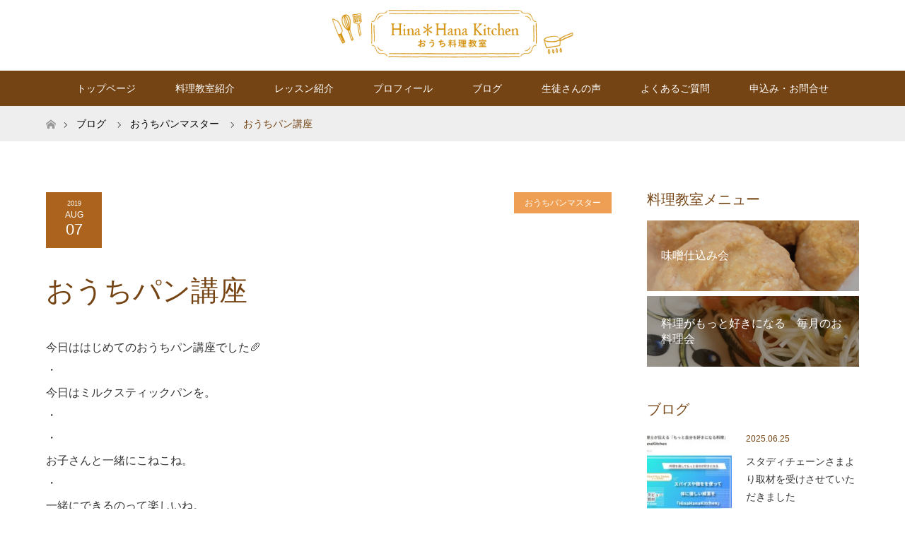

--- FILE ---
content_type: text/html; charset=UTF-8
request_url: https://hina-hana.com/pan20190807
body_size: 14524
content:
<!DOCTYPE html>
<html class="pc" lang="ja">
<head>
<meta charset="UTF-8">
<!--[if IE]><meta http-equiv="X-UA-Compatible" content="IE=edge"><![endif]-->
<meta name="viewport" content="width=device-width">
<title>稲沢市・一宮市の初心者向け料理教室【Hina*Hana Kitchen】</title>
<meta name="description" content="当料理教室は稲沢市(一宮市寄り)の自宅で1～4名までの少人数制レッスンを開催。生徒さんは初心者の人が8割以上！雑談しながらゆったりじっくり学べます。和食・洋食から幼児食・妊活向けの料理などオーダーメイドの料理メニューを！初めての体験レッスンあり">
<link rel="pingback" href="https://hina-hana.com/xmlrpc.php">
<meta name='robots' content='max-image-preview:large' />
	<style>img:is([sizes="auto" i], [sizes^="auto," i]) { contain-intrinsic-size: 3000px 1500px }</style>
	<link rel='dns-prefetch' href='//secure.gravatar.com' />
<link rel='dns-prefetch' href='//stats.wp.com' />
<link rel='dns-prefetch' href='//v0.wordpress.com' />
<link rel="alternate" type="application/rss+xml" title="稲沢市・一宮市の初心者少人数の料理教室【Hina*Hana Kitchen】 &raquo; フィード" href="https://hina-hana.com/feed" />
<link rel="alternate" type="application/rss+xml" title="稲沢市・一宮市の初心者少人数の料理教室【Hina*Hana Kitchen】 &raquo; コメントフィード" href="https://hina-hana.com/comments/feed" />
<link rel="alternate" type="application/rss+xml" title="稲沢市・一宮市の初心者少人数の料理教室【Hina*Hana Kitchen】 &raquo; おうちパン講座 のコメントのフィード" href="https://hina-hana.com/pan20190807/feed" />
<script type="text/javascript">
/* <![CDATA[ */
window._wpemojiSettings = {"baseUrl":"https:\/\/s.w.org\/images\/core\/emoji\/15.0.3\/72x72\/","ext":".png","svgUrl":"https:\/\/s.w.org\/images\/core\/emoji\/15.0.3\/svg\/","svgExt":".svg","source":{"concatemoji":"https:\/\/hina-hana.com\/wp-includes\/js\/wp-emoji-release.min.js?ver=6.7.4"}};
/*! This file is auto-generated */
!function(i,n){var o,s,e;function c(e){try{var t={supportTests:e,timestamp:(new Date).valueOf()};sessionStorage.setItem(o,JSON.stringify(t))}catch(e){}}function p(e,t,n){e.clearRect(0,0,e.canvas.width,e.canvas.height),e.fillText(t,0,0);var t=new Uint32Array(e.getImageData(0,0,e.canvas.width,e.canvas.height).data),r=(e.clearRect(0,0,e.canvas.width,e.canvas.height),e.fillText(n,0,0),new Uint32Array(e.getImageData(0,0,e.canvas.width,e.canvas.height).data));return t.every(function(e,t){return e===r[t]})}function u(e,t,n){switch(t){case"flag":return n(e,"\ud83c\udff3\ufe0f\u200d\u26a7\ufe0f","\ud83c\udff3\ufe0f\u200b\u26a7\ufe0f")?!1:!n(e,"\ud83c\uddfa\ud83c\uddf3","\ud83c\uddfa\u200b\ud83c\uddf3")&&!n(e,"\ud83c\udff4\udb40\udc67\udb40\udc62\udb40\udc65\udb40\udc6e\udb40\udc67\udb40\udc7f","\ud83c\udff4\u200b\udb40\udc67\u200b\udb40\udc62\u200b\udb40\udc65\u200b\udb40\udc6e\u200b\udb40\udc67\u200b\udb40\udc7f");case"emoji":return!n(e,"\ud83d\udc26\u200d\u2b1b","\ud83d\udc26\u200b\u2b1b")}return!1}function f(e,t,n){var r="undefined"!=typeof WorkerGlobalScope&&self instanceof WorkerGlobalScope?new OffscreenCanvas(300,150):i.createElement("canvas"),a=r.getContext("2d",{willReadFrequently:!0}),o=(a.textBaseline="top",a.font="600 32px Arial",{});return e.forEach(function(e){o[e]=t(a,e,n)}),o}function t(e){var t=i.createElement("script");t.src=e,t.defer=!0,i.head.appendChild(t)}"undefined"!=typeof Promise&&(o="wpEmojiSettingsSupports",s=["flag","emoji"],n.supports={everything:!0,everythingExceptFlag:!0},e=new Promise(function(e){i.addEventListener("DOMContentLoaded",e,{once:!0})}),new Promise(function(t){var n=function(){try{var e=JSON.parse(sessionStorage.getItem(o));if("object"==typeof e&&"number"==typeof e.timestamp&&(new Date).valueOf()<e.timestamp+604800&&"object"==typeof e.supportTests)return e.supportTests}catch(e){}return null}();if(!n){if("undefined"!=typeof Worker&&"undefined"!=typeof OffscreenCanvas&&"undefined"!=typeof URL&&URL.createObjectURL&&"undefined"!=typeof Blob)try{var e="postMessage("+f.toString()+"("+[JSON.stringify(s),u.toString(),p.toString()].join(",")+"));",r=new Blob([e],{type:"text/javascript"}),a=new Worker(URL.createObjectURL(r),{name:"wpTestEmojiSupports"});return void(a.onmessage=function(e){c(n=e.data),a.terminate(),t(n)})}catch(e){}c(n=f(s,u,p))}t(n)}).then(function(e){for(var t in e)n.supports[t]=e[t],n.supports.everything=n.supports.everything&&n.supports[t],"flag"!==t&&(n.supports.everythingExceptFlag=n.supports.everythingExceptFlag&&n.supports[t]);n.supports.everythingExceptFlag=n.supports.everythingExceptFlag&&!n.supports.flag,n.DOMReady=!1,n.readyCallback=function(){n.DOMReady=!0}}).then(function(){return e}).then(function(){var e;n.supports.everything||(n.readyCallback(),(e=n.source||{}).concatemoji?t(e.concatemoji):e.wpemoji&&e.twemoji&&(t(e.twemoji),t(e.wpemoji)))}))}((window,document),window._wpemojiSettings);
/* ]]> */
</script>
<link rel='stylesheet' id='style-css' href='https://hina-hana.com/wp-content/themes/HinaHana/style.css?ver=1.2.3' type='text/css' media='all' />
<style id='wp-emoji-styles-inline-css' type='text/css'>

	img.wp-smiley, img.emoji {
		display: inline !important;
		border: none !important;
		box-shadow: none !important;
		height: 1em !important;
		width: 1em !important;
		margin: 0 0.07em !important;
		vertical-align: -0.1em !important;
		background: none !important;
		padding: 0 !important;
	}
</style>
<link rel='stylesheet' id='wp-block-library-css' href='https://hina-hana.com/wp-includes/css/dist/block-library/style.min.css?ver=6.7.4' type='text/css' media='all' />
<link rel='stylesheet' id='mediaelement-css' href='https://hina-hana.com/wp-includes/js/mediaelement/mediaelementplayer-legacy.min.css?ver=4.2.17' type='text/css' media='all' />
<link rel='stylesheet' id='wp-mediaelement-css' href='https://hina-hana.com/wp-includes/js/mediaelement/wp-mediaelement.min.css?ver=6.7.4' type='text/css' media='all' />
<style id='jetpack-sharing-buttons-style-inline-css' type='text/css'>
.jetpack-sharing-buttons__services-list{display:flex;flex-direction:row;flex-wrap:wrap;gap:0;list-style-type:none;margin:5px;padding:0}.jetpack-sharing-buttons__services-list.has-small-icon-size{font-size:12px}.jetpack-sharing-buttons__services-list.has-normal-icon-size{font-size:16px}.jetpack-sharing-buttons__services-list.has-large-icon-size{font-size:24px}.jetpack-sharing-buttons__services-list.has-huge-icon-size{font-size:36px}@media print{.jetpack-sharing-buttons__services-list{display:none!important}}.editor-styles-wrapper .wp-block-jetpack-sharing-buttons{gap:0;padding-inline-start:0}ul.jetpack-sharing-buttons__services-list.has-background{padding:1.25em 2.375em}
</style>
<style id='classic-theme-styles-inline-css' type='text/css'>
/*! This file is auto-generated */
.wp-block-button__link{color:#fff;background-color:#32373c;border-radius:9999px;box-shadow:none;text-decoration:none;padding:calc(.667em + 2px) calc(1.333em + 2px);font-size:1.125em}.wp-block-file__button{background:#32373c;color:#fff;text-decoration:none}
</style>
<style id='global-styles-inline-css' type='text/css'>
:root{--wp--preset--aspect-ratio--square: 1;--wp--preset--aspect-ratio--4-3: 4/3;--wp--preset--aspect-ratio--3-4: 3/4;--wp--preset--aspect-ratio--3-2: 3/2;--wp--preset--aspect-ratio--2-3: 2/3;--wp--preset--aspect-ratio--16-9: 16/9;--wp--preset--aspect-ratio--9-16: 9/16;--wp--preset--color--black: #000000;--wp--preset--color--cyan-bluish-gray: #abb8c3;--wp--preset--color--white: #ffffff;--wp--preset--color--pale-pink: #f78da7;--wp--preset--color--vivid-red: #cf2e2e;--wp--preset--color--luminous-vivid-orange: #ff6900;--wp--preset--color--luminous-vivid-amber: #fcb900;--wp--preset--color--light-green-cyan: #7bdcb5;--wp--preset--color--vivid-green-cyan: #00d084;--wp--preset--color--pale-cyan-blue: #8ed1fc;--wp--preset--color--vivid-cyan-blue: #0693e3;--wp--preset--color--vivid-purple: #9b51e0;--wp--preset--gradient--vivid-cyan-blue-to-vivid-purple: linear-gradient(135deg,rgba(6,147,227,1) 0%,rgb(155,81,224) 100%);--wp--preset--gradient--light-green-cyan-to-vivid-green-cyan: linear-gradient(135deg,rgb(122,220,180) 0%,rgb(0,208,130) 100%);--wp--preset--gradient--luminous-vivid-amber-to-luminous-vivid-orange: linear-gradient(135deg,rgba(252,185,0,1) 0%,rgba(255,105,0,1) 100%);--wp--preset--gradient--luminous-vivid-orange-to-vivid-red: linear-gradient(135deg,rgba(255,105,0,1) 0%,rgb(207,46,46) 100%);--wp--preset--gradient--very-light-gray-to-cyan-bluish-gray: linear-gradient(135deg,rgb(238,238,238) 0%,rgb(169,184,195) 100%);--wp--preset--gradient--cool-to-warm-spectrum: linear-gradient(135deg,rgb(74,234,220) 0%,rgb(151,120,209) 20%,rgb(207,42,186) 40%,rgb(238,44,130) 60%,rgb(251,105,98) 80%,rgb(254,248,76) 100%);--wp--preset--gradient--blush-light-purple: linear-gradient(135deg,rgb(255,206,236) 0%,rgb(152,150,240) 100%);--wp--preset--gradient--blush-bordeaux: linear-gradient(135deg,rgb(254,205,165) 0%,rgb(254,45,45) 50%,rgb(107,0,62) 100%);--wp--preset--gradient--luminous-dusk: linear-gradient(135deg,rgb(255,203,112) 0%,rgb(199,81,192) 50%,rgb(65,88,208) 100%);--wp--preset--gradient--pale-ocean: linear-gradient(135deg,rgb(255,245,203) 0%,rgb(182,227,212) 50%,rgb(51,167,181) 100%);--wp--preset--gradient--electric-grass: linear-gradient(135deg,rgb(202,248,128) 0%,rgb(113,206,126) 100%);--wp--preset--gradient--midnight: linear-gradient(135deg,rgb(2,3,129) 0%,rgb(40,116,252) 100%);--wp--preset--font-size--small: 13px;--wp--preset--font-size--medium: 20px;--wp--preset--font-size--large: 36px;--wp--preset--font-size--x-large: 42px;--wp--preset--spacing--20: 0.44rem;--wp--preset--spacing--30: 0.67rem;--wp--preset--spacing--40: 1rem;--wp--preset--spacing--50: 1.5rem;--wp--preset--spacing--60: 2.25rem;--wp--preset--spacing--70: 3.38rem;--wp--preset--spacing--80: 5.06rem;--wp--preset--shadow--natural: 6px 6px 9px rgba(0, 0, 0, 0.2);--wp--preset--shadow--deep: 12px 12px 50px rgba(0, 0, 0, 0.4);--wp--preset--shadow--sharp: 6px 6px 0px rgba(0, 0, 0, 0.2);--wp--preset--shadow--outlined: 6px 6px 0px -3px rgba(255, 255, 255, 1), 6px 6px rgba(0, 0, 0, 1);--wp--preset--shadow--crisp: 6px 6px 0px rgba(0, 0, 0, 1);}:where(.is-layout-flex){gap: 0.5em;}:where(.is-layout-grid){gap: 0.5em;}body .is-layout-flex{display: flex;}.is-layout-flex{flex-wrap: wrap;align-items: center;}.is-layout-flex > :is(*, div){margin: 0;}body .is-layout-grid{display: grid;}.is-layout-grid > :is(*, div){margin: 0;}:where(.wp-block-columns.is-layout-flex){gap: 2em;}:where(.wp-block-columns.is-layout-grid){gap: 2em;}:where(.wp-block-post-template.is-layout-flex){gap: 1.25em;}:where(.wp-block-post-template.is-layout-grid){gap: 1.25em;}.has-black-color{color: var(--wp--preset--color--black) !important;}.has-cyan-bluish-gray-color{color: var(--wp--preset--color--cyan-bluish-gray) !important;}.has-white-color{color: var(--wp--preset--color--white) !important;}.has-pale-pink-color{color: var(--wp--preset--color--pale-pink) !important;}.has-vivid-red-color{color: var(--wp--preset--color--vivid-red) !important;}.has-luminous-vivid-orange-color{color: var(--wp--preset--color--luminous-vivid-orange) !important;}.has-luminous-vivid-amber-color{color: var(--wp--preset--color--luminous-vivid-amber) !important;}.has-light-green-cyan-color{color: var(--wp--preset--color--light-green-cyan) !important;}.has-vivid-green-cyan-color{color: var(--wp--preset--color--vivid-green-cyan) !important;}.has-pale-cyan-blue-color{color: var(--wp--preset--color--pale-cyan-blue) !important;}.has-vivid-cyan-blue-color{color: var(--wp--preset--color--vivid-cyan-blue) !important;}.has-vivid-purple-color{color: var(--wp--preset--color--vivid-purple) !important;}.has-black-background-color{background-color: var(--wp--preset--color--black) !important;}.has-cyan-bluish-gray-background-color{background-color: var(--wp--preset--color--cyan-bluish-gray) !important;}.has-white-background-color{background-color: var(--wp--preset--color--white) !important;}.has-pale-pink-background-color{background-color: var(--wp--preset--color--pale-pink) !important;}.has-vivid-red-background-color{background-color: var(--wp--preset--color--vivid-red) !important;}.has-luminous-vivid-orange-background-color{background-color: var(--wp--preset--color--luminous-vivid-orange) !important;}.has-luminous-vivid-amber-background-color{background-color: var(--wp--preset--color--luminous-vivid-amber) !important;}.has-light-green-cyan-background-color{background-color: var(--wp--preset--color--light-green-cyan) !important;}.has-vivid-green-cyan-background-color{background-color: var(--wp--preset--color--vivid-green-cyan) !important;}.has-pale-cyan-blue-background-color{background-color: var(--wp--preset--color--pale-cyan-blue) !important;}.has-vivid-cyan-blue-background-color{background-color: var(--wp--preset--color--vivid-cyan-blue) !important;}.has-vivid-purple-background-color{background-color: var(--wp--preset--color--vivid-purple) !important;}.has-black-border-color{border-color: var(--wp--preset--color--black) !important;}.has-cyan-bluish-gray-border-color{border-color: var(--wp--preset--color--cyan-bluish-gray) !important;}.has-white-border-color{border-color: var(--wp--preset--color--white) !important;}.has-pale-pink-border-color{border-color: var(--wp--preset--color--pale-pink) !important;}.has-vivid-red-border-color{border-color: var(--wp--preset--color--vivid-red) !important;}.has-luminous-vivid-orange-border-color{border-color: var(--wp--preset--color--luminous-vivid-orange) !important;}.has-luminous-vivid-amber-border-color{border-color: var(--wp--preset--color--luminous-vivid-amber) !important;}.has-light-green-cyan-border-color{border-color: var(--wp--preset--color--light-green-cyan) !important;}.has-vivid-green-cyan-border-color{border-color: var(--wp--preset--color--vivid-green-cyan) !important;}.has-pale-cyan-blue-border-color{border-color: var(--wp--preset--color--pale-cyan-blue) !important;}.has-vivid-cyan-blue-border-color{border-color: var(--wp--preset--color--vivid-cyan-blue) !important;}.has-vivid-purple-border-color{border-color: var(--wp--preset--color--vivid-purple) !important;}.has-vivid-cyan-blue-to-vivid-purple-gradient-background{background: var(--wp--preset--gradient--vivid-cyan-blue-to-vivid-purple) !important;}.has-light-green-cyan-to-vivid-green-cyan-gradient-background{background: var(--wp--preset--gradient--light-green-cyan-to-vivid-green-cyan) !important;}.has-luminous-vivid-amber-to-luminous-vivid-orange-gradient-background{background: var(--wp--preset--gradient--luminous-vivid-amber-to-luminous-vivid-orange) !important;}.has-luminous-vivid-orange-to-vivid-red-gradient-background{background: var(--wp--preset--gradient--luminous-vivid-orange-to-vivid-red) !important;}.has-very-light-gray-to-cyan-bluish-gray-gradient-background{background: var(--wp--preset--gradient--very-light-gray-to-cyan-bluish-gray) !important;}.has-cool-to-warm-spectrum-gradient-background{background: var(--wp--preset--gradient--cool-to-warm-spectrum) !important;}.has-blush-light-purple-gradient-background{background: var(--wp--preset--gradient--blush-light-purple) !important;}.has-blush-bordeaux-gradient-background{background: var(--wp--preset--gradient--blush-bordeaux) !important;}.has-luminous-dusk-gradient-background{background: var(--wp--preset--gradient--luminous-dusk) !important;}.has-pale-ocean-gradient-background{background: var(--wp--preset--gradient--pale-ocean) !important;}.has-electric-grass-gradient-background{background: var(--wp--preset--gradient--electric-grass) !important;}.has-midnight-gradient-background{background: var(--wp--preset--gradient--midnight) !important;}.has-small-font-size{font-size: var(--wp--preset--font-size--small) !important;}.has-medium-font-size{font-size: var(--wp--preset--font-size--medium) !important;}.has-large-font-size{font-size: var(--wp--preset--font-size--large) !important;}.has-x-large-font-size{font-size: var(--wp--preset--font-size--x-large) !important;}
:where(.wp-block-post-template.is-layout-flex){gap: 1.25em;}:where(.wp-block-post-template.is-layout-grid){gap: 1.25em;}
:where(.wp-block-columns.is-layout-flex){gap: 2em;}:where(.wp-block-columns.is-layout-grid){gap: 2em;}
:root :where(.wp-block-pullquote){font-size: 1.5em;line-height: 1.6;}
</style>
<link rel='stylesheet' id='contact-form-7-css' href='https://hina-hana.com/wp-content/plugins/contact-form-7/includes/css/styles.css?ver=6.1.4' type='text/css' media='all' />
<link rel='stylesheet' id='contact-form-7-confirm-css' href='https://hina-hana.com/wp-content/plugins/contact-form-7-add-confirm/includes/css/styles.css?ver=5.1' type='text/css' media='all' />
<link rel='stylesheet' id='widgetopts-styles-css' href='https://hina-hana.com/wp-content/plugins/widget-options/assets/css/widget-options.css?ver=4.1.1' type='text/css' media='all' />
<script type="text/javascript" src="https://hina-hana.com/wp-includes/js/jquery/jquery.min.js?ver=3.7.1" id="jquery-core-js"></script>
<script type="text/javascript" src="https://hina-hana.com/wp-includes/js/jquery/jquery-migrate.min.js?ver=3.4.1" id="jquery-migrate-js"></script>
<link rel="https://api.w.org/" href="https://hina-hana.com/wp-json/" /><link rel="alternate" title="JSON" type="application/json" href="https://hina-hana.com/wp-json/wp/v2/posts/661" /><link rel="canonical" href="https://hina-hana.com/pan20190807" />
<link rel='shortlink' href='https://wp.me/paUNir-aF' />
<link rel="alternate" title="oEmbed (JSON)" type="application/json+oembed" href="https://hina-hana.com/wp-json/oembed/1.0/embed?url=https%3A%2F%2Fhina-hana.com%2Fpan20190807" />
<link rel="alternate" title="oEmbed (XML)" type="text/xml+oembed" href="https://hina-hana.com/wp-json/oembed/1.0/embed?url=https%3A%2F%2Fhina-hana.com%2Fpan20190807&#038;format=xml" />
	<style>img#wpstats{display:none}</style>
		
<link rel="stylesheet" href="https://hina-hana.com/wp-content/themes/HinaHana/css/design-plus.css?ver=1.2.3">
<link rel="stylesheet" href="https://hina-hana.com/wp-content/themes/HinaHana/css/sns-botton.css?ver=1.2.3">
<link rel="stylesheet" media="screen and (max-width:770px)" href="https://hina-hana.com/wp-content/themes/HinaHana/css/responsive.css?ver=1.2.3">
<link rel="stylesheet" media="screen and (max-width:770px)" href="https://hina-hana.com/wp-content/themes/HinaHana/css/footer-bar.css?ver=1.2.3">

<script src="https://hina-hana.com/wp-content/themes/HinaHana/js/jquery.easing.1.3.js?ver=1.2.3"></script>
<script src="https://hina-hana.com/wp-content/themes/HinaHana/js/jscript.js?ver=1.2.3"></script>
<script src="https://hina-hana.com/wp-content/themes/HinaHana/js/footer-bar.js?ver=1.2.3"></script>
<script src="https://hina-hana.com/wp-content/themes/HinaHana/js/comment.js?ver=1.2.3"></script>

<style type="text/css">
body, input, textarea { font-family: "Segoe UI", Verdana, "游ゴシック", YuGothic, "Hiragino Kaku Gothic ProN", Meiryo, sans-serif; }
.rich_font { font-family: "Hiragino Sans", "ヒラギノ角ゴ ProN", "Hiragino Kaku Gothic ProN", "游ゴシック", YuGothic, "メイリオ", Meiryo, sans-serif; font-weight: 100;
}

body { font-size:16px; }

.pc #header .logo { font-size:24px; }
.mobile #header .logo { font-size:18px; }
#footer_logo .logo { font-size:24px; }

#header_images .grid-item .image img, .index_box_list .image img, #index_blog_list li .image img, #post_list li .image img, #related_post li a.image img, .styled_post_list1 .image img, #program_list .program .image img, ul.banner_list1 li .image img, ul.banner_list2 li .image img, .footer_banner .image img, .header_image .image img {
-webkit-backface-visibility: hidden;
backface-visibility: hidden;
-webkit-transition-property: opacity;
-webkit-transition: .5s;
-moz-transition-property: opacity;
-moz-transition: .5s;
-ms-transition-property: opacity;
-ms-transition: .5s;
-o-transition-property: opacity;
-o-transition: .5s;
transition-property: opacity;
transition: .5s;
}
#header_images .grid-item .image:hover img, #index_blog_list li .image:hover img, #post_list li .image:hover img, #related_post li .image:hover img, .styled_post_list1 .image:hover img {
opacity: 0.5;
}
#header_images .grid-item .image:hover, .index_box_list .image:hover, #program_list .program .image:hover, ul.banner_list1 li .image:hover, ul.banner_list2 li .image:hover, .footer_banner .image:hover, .header_image .image:hover {
background: #754414;
}
#index_blog_list li .image:hover, #post_list li .image:hover, #related_post li .image:hover, .styled_post_list1 .image:hover {
background: #FFFFFF;
}

#archive_headline { font-size:40px; }
#archive_desc { font-size:16px; }

.pc #post_title { font-size:40px; }
.post_content { font-size:16px; }

a:hover, #comment_header ul li a:hover, #header_logo .logo a:hover, #header_social_link li:hover:before, #footer_social_link li:hover:before, #bread_crumb li.home a:hover:before, #bread_crumb li a:hover, #bread_crumb li.last, #bread_crumb li.last a,
.pc #return_top a:hover:before, #footer_top a:hover, .footer_menu li:first-child a, .footer_menu li:only-child a, .side_headline, .color_headline,
#post_list a:hover .title, .styled_post_list1 .date, .program_header .program_category_subtitle
{ color:#754414; }

.pc #header_bottom, .pc #global_menu ul ul a:hover, .pc #global_menu > ul > li.active > a, .pc #global_menu li.current-menu-item > a,
.next_page_link a:hover, .page_navi a:hover, .collapse_category_list li a:hover, .index_archive_link a:hover, .slick-arrow:hover, #header_logo_index .link:hover,
#previous_next_post a:hover, .page_navi span.current, .page_navi p.back a:hover, .mobile #global_menu li a:hover,
#wp-calendar td a:hover, #wp-calendar #prev a:hover, #wp-calendar #next a:hover, .widget_search #search-btn input:hover, .widget_search #searchsubmit:hover, .google_search #searchsubmit:hover, .footer_widget.google_search #searchsubmit:hover,
#submit_comment:hover, #comment_header ul li a:hover, #comment_header ul li.comment_switch_active a, #comment_header #comment_closed p, #post_pagination a:hover, #post_pagination p, #footer_bottom, .footer_banner .image:hover, .mobile .footer_menu a:hover, .mobile #footer_menu_bottom li a:hover,
.program_header .program_category_title, .page_content_header .headline , .page_map_info .button:hover
{ background-color:#754414; }

.pc #header_top, .pc #global_menu ul ul a, .mobile #header, #footer_top, li.date2, #previous_next_post a, .page_navi a,
.collapse_category_list li a, .widget_search #search-btn input, .widget_search #searchsubmit, .google_search #searchsubmit, #post_pagination a,
#header_images .grid-item .image, #program_list li, .program_header, #program_list .program, ul.banner_list1 li, ul.banner_list2, #footer_banners, .mobile #related_post .headline, .mobile #comment_headline, .pc #global_menu > ul > li > a:hover
{ background-color:#AB631D; }

.pc #header_logo .logo a, #header_social_link li:before, .footer_headline, #footer_top, #footer_top a { color:#FFFFFF; }
#index_content2 .index_box_list .box3_text .image:before { color:#262626; }
#comment_textarea textarea:focus, #guest_info input:focus, #comment_header ul li a:hover, #comment_header ul li.comment_switch_active a, #comment_header #comment_closed p
{ border-color:#754414; }

#comment_header ul li.comment_switch_active a:after, #comment_header #comment_closed p:after
{ border-color:#754414 transparent transparent transparent; }

.pc .header_fix #header, .mobile .header_fix #header { opacity:0.8; }

.post_content a { color:#FFBE7D; }


#site_loader_spinner { border:4px solid rgba(117,68,20,0.2); border-top-color:#754414; }
li.category2 a { background:rgba(117,68,20,0.8); }

#return_top a { background:rgba(171,99,29,0.8); }
#return_top a:hover { background:rgba(171,99,29,0.9); }
.mobile #return_top.bottom a { background:rgba(171,99,29,1) !important; }
.collapse_category_list .children li a { background:rgba(171,99,29,0.8); }
.collapse_category_list .children li a:hover { background:#754414; }

#footer_banner_1 .image .footer_banner_headline { font-size:24px; color:#FF4001; }
#footer_banner_1 .image:hover .footer_banner_headline { color:#FFFFFF; }
#footer_banner_1 .image:hover img { opacity:0.5; }
#footer_banner_2 .image .footer_banner_headline { font-size:24px; color:#FF4001; }
#footer_banner_2 .image:hover .footer_banner_headline { color:#FFFFFF; }
#footer_banner_2 .image:hover img { opacity:0.5; }
#footer_banner_3 .image .footer_banner_headline { font-size:24px; color:#FF4001; }
#footer_banner_3 .image:hover .footer_banner_headline { color:#FFFFFF; }
#footer_banner_3 .image:hover img { opacity:0.5; }

#global_menu ul ul a{background-color:#754414;}

.wpcf7 textarea {
    height: 180px;
}

#footer_address {
    line-height: 1.8em;
}

.mobile #program_list .program .program_title {
    font-size: 20px;
}

.post_content p {
    line-height: 2;
}
.post_content h4 {
    line-height: 1.5;
}

#index_news {
    margin: 0px 0 50px 0;
}

.googleCalendar iframe {
  width: 100%;
  height: 400px;
margin-bottom:40px;
}
@media all and (min-width: 768px) {
  .googleCalendar iframe {
	height: 600px !important;
  }

}

#footer_widget {
    border-bottom: 1px solid #B37233;
}

#post_list a:hover .title{color: #fff;}

th,td{vertical-align: middle;}

.main_contents p, .main_contents tr, .main_contents td, .main_contents li{font-size:110% !important;}

body, input, textarea , #index_blog_list li .title, #recent_news .title, .rich_font{
    font-weight: 500;
}
em {
    font-weight: bold;
    background: transparent linear-gradient(transparent 60%, #ffffbc 0%) repeat scroll 0 0;
font-style: normal;
}
.program_header .program_category_subtitle {
    color: #fff;
}
.wpcf7 p {
   font-size: 16px;
}
.wpcf7 input.wpcf7-submit {
    background-color: #e48628;
}
.pc #global_menu ul ul {
    width: 320px;
}
.pc #global_menu > ul > li > a {
    padding: 0 28px;
}
p.headline{letter-spacing:0.15em;}
.index_archive_link a {
    background: #e48628;
}
.page_navi p.back a {
    background: #e48628;
}
.post_content th {
    background: #f9dec3;
	font-weight:bold;
}
.post_content th,.post_content td {
    border: 1px solid #fbd2a9;
}

.post_content h4 {
  position: relative;
    margin: 2.5em 0 1.2em;
    padding: .9em 0 .8em;
font-weight: bold;
}

.post_content h4:after {
  content: "";
  position: absolute;
  left: 0;
  bottom: 0;
  width: 100%;
  height: 7px;
  background: -webkit-repeating-linear-gradient(-45deg, #6ad1c8, #6ad1c8 2px, #fff 2px, #fff 4px);
  background: repeating-linear-gradient(-45deg, #6ad1c8, #6ad1c8 2px, #fff 2px, #fff 4px);
}



.post_content h3 {
  position: relative;
  background: #fcd69e;
  box-shadow: 0px 0px 0px 5px #fcd69e;
  border: dashed 2px white;
  padding: 0.2em 0.5em;
  color: #454545;
margin: 3em 0 1.5em;
    padding: 1.1em .9em 1em;
font-weight:bold;
}
.post_content h3:after {
  position: absolute;
  content: '';
  left: -7px;
  top: -7px;
  border-width: 0 0 15px 15px;
  border-style: solid;
  border-color: #fff #fff #fcd69e;
  box-shadow: 1px 1px 1px rgba(0, 0, 0, 0.15);
}

.pc #header_top_inner {
    height: 100px;
}
.pc #header_logo img {
    display: block;
}
.pc #header_top{background-color: #fff;}
</style>


<style type="text/css"></style>
<!-- Jetpack Open Graph Tags -->
<meta property="og:type" content="article" />
<meta property="og:title" content="おうちパン講座" />
<meta property="og:url" content="https://hina-hana.com/pan20190807" />
<meta property="og:description" content="今日ははじめてのおうちパン講座でした🥖 ・ 今日はミルクスティックパンを。 ・ ・ お子さんと一緒にこねこね。&hellip;" />
<meta property="article:published_time" content="2019-08-07T00:50:54+00:00" />
<meta property="article:modified_time" content="2019-08-14T00:51:07+00:00" />
<meta property="og:site_name" content="稲沢市・一宮市の初心者少人数の料理教室【Hina*Hana Kitchen】" />
<meta property="og:image" content="https://hina-hana.com/wp-content/uploads/2019/08/20190807-1.jpg" />
<meta property="og:image:width" content="1080" />
<meta property="og:image:height" content="1080" />
<meta property="og:image:alt" content="" />
<meta property="og:locale" content="ja_JP" />
<meta name="twitter:text:title" content="おうちパン講座" />
<meta name="twitter:image" content="https://hina-hana.com/wp-content/uploads/2019/08/20190807-1.jpg?w=640" />
<meta name="twitter:card" content="summary_large_image" />

<!-- End Jetpack Open Graph Tags -->
<link rel="icon" href="https://hina-hana.com/wp-content/uploads/2021/03/cropped-favicon-1-32x32.png" sizes="32x32" />
<link rel="icon" href="https://hina-hana.com/wp-content/uploads/2021/03/cropped-favicon-1-192x192.png" sizes="192x192" />
<link rel="apple-touch-icon" href="https://hina-hana.com/wp-content/uploads/2021/03/cropped-favicon-1-180x180.png" />
<meta name="msapplication-TileImage" content="https://hina-hana.com/wp-content/uploads/2021/03/cropped-favicon-1-270x270.png" />
	
<!-- Global site tag (gtag.js) - Google Analytics -->
<script async src="https://www.googletagmanager.com/gtag/js?id=UA-139211130-1"></script>
<script>
  window.dataLayer = window.dataLayer || [];
  function gtag(){dataLayer.push(arguments);}
  gtag('js', new Date());

  gtag('config', 'UA-139211130-1');
</script>

</head>
<body data-rsssl=1 id="body" class="post-template-default single single-post postid-661 single-format-standard">


 <div id="header">
  <div id="header_top">
   <div id="header_top_inner" class="header_inner">
    <div id="header_logo">
     <div id="logo_image">
 <h1 class="logo">
  <a href="https://hina-hana.com/" title="稲沢市・一宮市の初心者少人数の料理教室【Hina*Hana Kitchen】" data-label="稲沢市・一宮市の初心者少人数の料理教室【Hina*Hana Kitchen】"><img class="h_logo" src="https://hina-hana.com/wp-content/uploads/2019/06/logo-2.png?1770120801" alt="稲沢市・一宮市の初心者少人数の料理教室【Hina*Hana Kitchen】" title="稲沢市・一宮市の初心者少人数の料理教室【Hina*Hana Kitchen】" /></a>
 </h1>
</div>
    </div>

        <!-- social button -->
    <ul class="clearfix" id="header_social_link">
                    <li class="insta"><a href="https://www.instagram.com/hinahana9164/" target="_blank">Instagram</a></li>
               <li class="rss"><a href="https://hina-hana.com/feed" target="_blank">RSS</a></li>
         </ul>
    
   </div>
  </div><!-- END #header_top -->

    <div id="header_bottom">
   <div id="header_bottom_inner" class="header_inner">
	   <a href="#" class="menu_button"><span>メニュー</span></a>
    <div id="global_menu">
     <ul id="menu-%e3%82%b0%e3%83%ad%e3%83%bc%e3%83%90%e3%83%ab%e3%83%a1%e3%83%8b%e3%83%a5%e3%83%bc" class="menu"><li id="menu-item-66" class="menu-item menu-item-type-post_type menu-item-object-page menu-item-home menu-item-66"><a href="https://hina-hana.com/">トップページ</a></li>
<li id="menu-item-73" class="menu-item menu-item-type-post_type menu-item-object-page menu-item-73"><a href="https://hina-hana.com/about">料理教室紹介</a></li>
<li id="menu-item-2825" class="menu-item menu-item-type-custom menu-item-object-custom menu-item-has-children menu-item-2825"><a href="#">レッスン紹介</a>
<ul class="sub-menu">
	<li id="menu-item-212" class="menu-item menu-item-type-post_type menu-item-object-program menu-item-212"><a href="https://hina-hana.com/program/begginer">料理がもっと好きになる　毎月のお料理会</a></li>
	<li id="menu-item-2820" class="menu-item menu-item-type-post_type menu-item-object-program menu-item-2820"><a href="https://hina-hana.com/program/%e5%91%b3%e5%99%8c%e4%bb%95%e8%be%bc%e3%81%bf%e4%bc%9a">味噌仕込み会</a></li>
</ul>
</li>
<li id="menu-item-71" class="menu-item menu-item-type-post_type menu-item-object-page menu-item-71"><a href="https://hina-hana.com/profile">プロフィール</a></li>
<li id="menu-item-186" class="menu-item menu-item-type-post_type menu-item-object-page current_page_parent menu-item-186"><a href="https://hina-hana.com/blog">ブログ</a></li>
<li id="menu-item-74" class="menu-item menu-item-type-post_type menu-item-object-page menu-item-74"><a href="https://hina-hana.com/voice">生徒さんの声</a></li>
<li id="menu-item-72" class="menu-item menu-item-type-post_type menu-item-object-page menu-item-72"><a href="https://hina-hana.com/question">よくあるご質問</a></li>
<li id="menu-item-67" class="menu-item menu-item-type-post_type menu-item-object-page menu-item-67"><a href="https://hina-hana.com/contact">申込み・お問合せ</a></li>
</ul>    </div>
   </div>
  </div><!-- END #header_bottom -->
  
 </div><!-- END #header -->

 <div id="main_contents" class="clearfix">


<div id="bread_crumb">

<ul class="clearfix">
 <li itemscope="itemscope" itemtype="http://data-vocabulary.org/Breadcrumb" class="home"><a itemprop="url" href="https://hina-hana.com/"><span itemprop="title" >ホーム</span></a></li>

 <li itemscope="itemscope" itemtype="http://data-vocabulary.org/Breadcrumb"><a itemprop="url" href="https://hina-hana.com/blog">ブログ</a></li>
 <li itemscope="itemscope" itemtype="http://data-vocabulary.org/Breadcrumb">
    <a itemprop="url" href="https://hina-hana.com/category/pan"><span itemprop="title">おうちパンマスター</span></a>
     </li>
 <li class="last">おうちパン講座</li>

</ul>
</div>

<div id="main_col" class="clearfix">

<div id="left_col">

 
 <div id="article">

      
  <ul id="post_meta_top" class="clearfix">
   <li class="date date2"><time class="entry-date updated" datetime="2019-08-14T09:51:07+09:00"><span class="entry-date-year">2019</span><span class="entry-date-month">Aug</span><span class="entry-date-day">07</span></time></li>   <li class="category category2"><a href="https://hina-hana.com/category/pan" style="background-color:rgba(235,136,40,0.8);">おうちパンマスター</a></li>  </ul>

  <h2 id="post_title" class="rich_font color_headline">おうちパン講座</h2>

  
    
  <div class="post_content clearfix">
   <p>今日ははじめてのおうちパン講座でした🥖<br />
・<br />
今日はミルクスティックパンを。<br />
・<br />
・<br />
お子さんと一緒にこねこね。<br />
・<br />
一緒にできるのって楽しいね。<br />
・<br />
もうすぐ生まれる赤ちゃんにも会えたらいいな♪<br />
・<br />
・<br />
ご参加ありがとうございました😊❤️<br />
・<br />
&#8230;&#8230;&#8230;&#8230;&#8230;&#8230;&#8230;&#8230;&#8230;&#8230;&#8230;&#8230;&#8230;&#8230;&#8230;&#8230;.<br />
9月のおうちパン講座は<br />
9日・10日の2日間です🌟<br />
.<br />
パンは、ドデカフォカッチャを作りますよ☺️🙌<br />
.<br />
<a href="/contact">HPお問い合わせフォーム</a>またはInstagramDMにて受付中です🌟</p>
<p><img fetchpriority="high" decoding="async" src="https://hina-hana.com/wp-content/uploads/2019/08/20190807-1.jpg" alt="" width="1080" height="1080" class="aligncenter size-full wp-image-662" srcset="https://hina-hana.com/wp-content/uploads/2019/08/20190807-1.jpg 1080w, https://hina-hana.com/wp-content/uploads/2019/08/20190807-1-768x768.jpg 768w, https://hina-hana.com/wp-content/uploads/2019/08/20190807-1-300x300.jpg 300w, https://hina-hana.com/wp-content/uploads/2019/08/20190807-1-150x150.jpg 150w, https://hina-hana.com/wp-content/uploads/2019/08/20190807-1-120x120.jpg 120w" sizes="(max-width: 1080px) 100vw, 1080px" /></p>
<p><img decoding="async" src="https://hina-hana.com/wp-content/uploads/2019/08/20190807-2.jpg" alt="" width="1080" height="1079" class="aligncenter size-medium wp-image-663" srcset="https://hina-hana.com/wp-content/uploads/2019/08/20190807-2.jpg 1080w, https://hina-hana.com/wp-content/uploads/2019/08/20190807-2-768x767.jpg 768w, https://hina-hana.com/wp-content/uploads/2019/08/20190807-2-300x300.jpg 300w, https://hina-hana.com/wp-content/uploads/2019/08/20190807-2-150x150.jpg 150w, https://hina-hana.com/wp-content/uploads/2019/08/20190807-2-120x120.jpg 120w" sizes="(max-width: 1080px) 100vw, 1080px" /></p>
<p><img decoding="async" src="https://hina-hana.com/wp-content/uploads/2019/08/20190807-3.jpg" alt="" width="1080" height="1080" class="aligncenter size-medium wp-image-664" srcset="https://hina-hana.com/wp-content/uploads/2019/08/20190807-3.jpg 1080w, https://hina-hana.com/wp-content/uploads/2019/08/20190807-3-768x768.jpg 768w, https://hina-hana.com/wp-content/uploads/2019/08/20190807-3-300x300.jpg 300w, https://hina-hana.com/wp-content/uploads/2019/08/20190807-3-150x150.jpg 150w, https://hina-hana.com/wp-content/uploads/2019/08/20190807-3-120x120.jpg 120w" sizes="(max-width: 1080px) 100vw, 1080px" /></p>
<p><img loading="lazy" decoding="async" src="https://hina-hana.com/wp-content/uploads/2019/08/20190807-4.jpg" alt="" width="1080" height="1080" class="aligncenter size-medium wp-image-665" srcset="https://hina-hana.com/wp-content/uploads/2019/08/20190807-4.jpg 1080w, https://hina-hana.com/wp-content/uploads/2019/08/20190807-4-768x768.jpg 768w, https://hina-hana.com/wp-content/uploads/2019/08/20190807-4-300x300.jpg 300w, https://hina-hana.com/wp-content/uploads/2019/08/20190807-4-150x150.jpg 150w, https://hina-hana.com/wp-content/uploads/2019/08/20190807-4-120x120.jpg 120w" sizes="auto, (max-width: 1080px) 100vw, 1080px" /></p>
<p><img loading="lazy" decoding="async" src="https://hina-hana.com/wp-content/uploads/2019/08/20190807-5.jpg" alt="" width="1080" height="1080" class="aligncenter size-medium wp-image-666" srcset="https://hina-hana.com/wp-content/uploads/2019/08/20190807-5.jpg 1080w, https://hina-hana.com/wp-content/uploads/2019/08/20190807-5-768x768.jpg 768w, https://hina-hana.com/wp-content/uploads/2019/08/20190807-5-300x300.jpg 300w, https://hina-hana.com/wp-content/uploads/2019/08/20190807-5-150x150.jpg 150w, https://hina-hana.com/wp-content/uploads/2019/08/20190807-5-120x120.jpg 120w" sizes="auto, (max-width: 1080px) 100vw, 1080px" /></p>
<p><img loading="lazy" decoding="async" src="https://hina-hana.com/wp-content/uploads/2019/08/20190807-6.jpg" alt="" width="1080" height="1080" class="aligncenter size-medium wp-image-667" srcset="https://hina-hana.com/wp-content/uploads/2019/08/20190807-6.jpg 1080w, https://hina-hana.com/wp-content/uploads/2019/08/20190807-6-768x768.jpg 768w, https://hina-hana.com/wp-content/uploads/2019/08/20190807-6-300x300.jpg 300w, https://hina-hana.com/wp-content/uploads/2019/08/20190807-6-150x150.jpg 150w, https://hina-hana.com/wp-content/uploads/2019/08/20190807-6-120x120.jpg 120w" sizes="auto, (max-width: 1080px) 100vw, 1080px" /></p>
     </div>

    <div class="single_share clearfix" id="single_share_bottom">
   <div class="share-type1 share-btm">
 
	<div class="sns mt10 mb45">
		<ul class="type1 clearfix">
			<li class="twitter">
				<a href="http://twitter.com/share?text=%E3%81%8A%E3%81%86%E3%81%A1%E3%83%91%E3%83%B3%E8%AC%9B%E5%BA%A7&url=https%3A%2F%2Fhina-hana.com%2Fpan20190807&via=&tw_p=tweetbutton&related=" onclick="javascript:window.open(this.href, '', 'menubar=no,toolbar=no,resizable=yes,scrollbars=yes,height=400,width=600');return false;"><i class="icon-twitter"></i><span class="ttl">Tweet</span><span class="share-count"></span></a>
			</li>
			<li class="facebook">
				<a href="//www.facebook.com/sharer/sharer.php?u=https://hina-hana.com/pan20190807&amp;t=%E3%81%8A%E3%81%86%E3%81%A1%E3%83%91%E3%83%B3%E8%AC%9B%E5%BA%A7" class="facebook-btn-icon-link" target="blank" rel="nofollow"><i class="icon-facebook"></i><span class="ttl">Share</span><span class="share-count"></span></a>
			</li>
			<li class="hatebu">
				<a href="http://b.hatena.ne.jp/add?mode=confirm&url=https%3A%2F%2Fhina-hana.com%2Fpan20190807" onclick="javascript:window.open(this.href, '', 'menubar=no,toolbar=no,resizable=yes,scrollbars=yes,height=400,width=510');return false;" ><i class="icon-hatebu"></i><span class="ttl">Hatena</span><span class="share-count"></span></a>
			</li>
			<li class="pocket">
				<a href="http://getpocket.com/edit?url=https%3A%2F%2Fhina-hana.com%2Fpan20190807&title=%E3%81%8A%E3%81%86%E3%81%A1%E3%83%91%E3%83%B3%E8%AC%9B%E5%BA%A7" target="blank"><i class="icon-pocket"></i><span class="ttl">Pocket</span><span class="share-count"></span></a>
			</li>
			<li class="rss">
				<a href="https://hina-hana.com/feed" target="blank"><i class="icon-rss"></i><span class="ttl">RSS</span></a>
			</li>
			<li class="pinterest">
				<a rel="nofollow" target="_blank" href="https://www.pinterest.com/pin/create/button/?url=https%3A%2F%2Fhina-hana.com%2Fpan20190807&media=https://hina-hana.com/wp-content/uploads/2019/08/20190807-1.jpg&description=%E3%81%8A%E3%81%86%E3%81%A1%E3%83%91%E3%83%B3%E8%AC%9B%E5%BA%A7"><i class="icon-pinterest"></i><span class="ttl">Pin&nbsp;it</span></a>
			</li>
		</ul>
	</div>
</div>
  </div>
  
    <ul id="post_meta_bottom" class="clearfix">
      <li class="post_category"><a href="https://hina-hana.com/category/pan" rel="category tag">おうちパンマスター</a></li>        </ul>
  
    <div id="previous_next_post" class="clearfix">
   <div class='prev_post'><a href='https://hina-hana.com/pan20190805' title='夏野菜たっぷり米粉ピザパン'' data-mobile-title='前の記事'><span class='title'>夏野菜たっぷり米粉ピザパン</span></a></div>
<div class='next_post'><a href='https://hina-hana.com/mano20190807' title='夏野菜たっぷり 幼児食クラス' data-mobile-title='次の記事'><span class='title'>夏野菜たっぷり 幼児食クラス</span></a></div>
  </div>
  
 </div><!-- END #article -->

  
 
  <div id="related_post">
  <h3 class="headline color_headline"><span></span></h3>
  <ol class="clearfix">
      <li class="clearfix num1">
    <a class="image" href="https://hina-hana.com/pan20190616"><img width="456" height="276" src="https://hina-hana.com/wp-content/uploads/2019/06/20190616_01-456x276.jpg" class="attachment-size2 size-size2 wp-post-image" alt="" decoding="async" loading="lazy" srcset="https://hina-hana.com/wp-content/uploads/2019/06/20190616_01-456x276.jpg 456w, https://hina-hana.com/wp-content/uploads/2019/06/20190616_01-800x485.jpg 800w" sizes="auto, (max-width: 456px) 100vw, 456px" /></a>
    <div class="desc">
     <h4 class="title"><a href="https://hina-hana.com/pan20190616">おうちパンマスターの道のり2日目</a></h4>
    </div>
   </li>
      <li class="clearfix num2">
    <a class="image" href="https://hina-hana.com/other20200610"><img width="456" height="276" src="https://hina-hana.com/wp-content/uploads/2020/06/20200610-1-456x276.jpg" class="attachment-size2 size-size2 wp-post-image" alt="" decoding="async" loading="lazy" /></a>
    <div class="desc">
     <h4 class="title"><a href="https://hina-hana.com/other20200610">今日の朝ごはん</a></h4>
    </div>
   </li>
      <li class="clearfix num3">
    <a class="image" href="https://hina-hana.com/ouchipan20190523"><img width="456" height="276" src="https://hina-hana.com/wp-content/uploads/2019/05/59797431_363955964237398_1850570230726340944_n-456x276.jpg" class="attachment-size2 size-size2 wp-post-image" alt="" decoding="async" loading="lazy" /></a>
    <div class="desc">
     <h4 class="title"><a href="https://hina-hana.com/ouchipan20190523">おうちパンマスターまでの道のり記録</a></h4>
    </div>
   </li>
      <li class="clearfix num4">
    <a class="image" href="https://hina-hana.com/pan20190825-3"><img width="456" height="276" src="https://hina-hana.com/wp-content/uploads/2019/08/20190825-1-3-456x276.jpg" class="attachment-size2 size-size2 wp-post-image" alt="" decoding="async" loading="lazy" srcset="https://hina-hana.com/wp-content/uploads/2019/08/20190825-1-3-456x276.jpg 456w, https://hina-hana.com/wp-content/uploads/2019/08/20190825-1-3-800x485.jpg 800w" sizes="auto, (max-width: 456px) 100vw, 456px" /></a>
    <div class="desc">
     <h4 class="title"><a href="https://hina-hana.com/pan20190825-3">心の広い友達に感謝❤️</a></h4>
    </div>
   </li>
      <li class="clearfix num5">
    <a class="image" href="https://hina-hana.com/pan20200412"><img width="456" height="276" src="https://hina-hana.com/wp-content/uploads/2020/04/20200412-1-456x276.jpg" class="attachment-size2 size-size2 wp-post-image" alt="" decoding="async" loading="lazy" /></a>
    <div class="desc">
     <h4 class="title"><a href="https://hina-hana.com/pan20200412">おうちパンリレー</a></h4>
    </div>
   </li>
      <li class="clearfix num6">
    <a class="image" href="https://hina-hana.com/pan20190629"><img width="456" height="276" src="https://hina-hana.com/wp-content/uploads/2019/06/20190629-1-456x276.jpg" class="attachment-size2 size-size2 wp-post-image" alt="" decoding="async" loading="lazy" srcset="https://hina-hana.com/wp-content/uploads/2019/06/20190629-1-456x276.jpg 456w, https://hina-hana.com/wp-content/uploads/2019/06/20190629-1-800x485.jpg 800w" sizes="auto, (max-width: 456px) 100vw, 456px" /></a>
    <div class="desc">
     <h4 class="title"><a href="https://hina-hana.com/pan20190629">おうちパンマスターへの道のり</a></h4>
    </div>
   </li>
     </ol>
 </div>
  
 

</div><!-- END #left_col -->


  <div id="side_col">
  <div class="widget side_widget clearfix tcdw_program_list_widget" id="tcdw_program_list_widget-3">
<h3 class="side_headline"><span>料理教室メニュー</span></h3>
<ul class="banner_list1">
<li><a class="image" href="https://hina-hana.com/program/%e5%91%b3%e5%99%8c%e4%bb%95%e8%be%bc%e3%81%bf%e4%bc%9a" title="味噌仕込み会"><div class="image_offset"><img src="https://hina-hana.com/wp-content/uploads/2022/09/7966bae78213db11914ad7af893f8431.png" alt="" /></div><div class="caption caption_hover_slide">味噌仕込み会</div></a></li>
<li><a class="image" href="https://hina-hana.com/program/begginer" title="料理がもっと好きになる　毎月のお料理会"><div class="image_offset"><img src="https://hina-hana.com/wp-content/uploads/2019/10/top_menu_kihon.jpg" alt="" /></div><div class="caption caption_hover_slide">料理がもっと好きになる　毎月のお料理会</div></a></li>
</ul>
</div>
<div class="widget side_widget clearfix styled_post_list1_widget" id="styled_post_list1_widget-3">
<h3 class="side_headline"><span>ブログ</span></h3><ol class="styled_post_list1">
 <li class="clearfix">
   <a class="image" href="https://hina-hana.com/%e3%82%b9%e3%82%bf%e3%83%87%e3%82%a3%e3%83%81%e3%82%a7%e3%83%bc%e3%83%b3%e3%81%95%e3%81%be%e3%82%88%e3%82%8a%e5%8f%96%e6%9d%90%e3%82%92%e5%8f%97%e3%81%91%e3%81%95%e3%81%9b%e3%81%a6%e3%81%84%e3%81%9f"><img width="150" height="150" src="https://hina-hana.com/wp-content/uploads/2025/06/84604bb73b7b089ae5d2cd5edd877102-150x150.jpg" class="attachment-size1 size-size1 wp-post-image" alt="" decoding="async" loading="lazy" srcset="https://hina-hana.com/wp-content/uploads/2025/06/84604bb73b7b089ae5d2cd5edd877102-150x150.jpg 150w, https://hina-hana.com/wp-content/uploads/2025/06/84604bb73b7b089ae5d2cd5edd877102-300x300.jpg 300w, https://hina-hana.com/wp-content/uploads/2025/06/84604bb73b7b089ae5d2cd5edd877102-120x120.jpg 120w" sizes="auto, (max-width: 150px) 100vw, 150px" /></a>
   <div class="info">
    <p class="date">2025.06.25</p>    <a class="title" href="https://hina-hana.com/%e3%82%b9%e3%82%bf%e3%83%87%e3%82%a3%e3%83%81%e3%82%a7%e3%83%bc%e3%83%b3%e3%81%95%e3%81%be%e3%82%88%e3%82%8a%e5%8f%96%e6%9d%90%e3%82%92%e5%8f%97%e3%81%91%e3%81%95%e3%81%9b%e3%81%a6%e3%81%84%e3%81%9f">スタディチェーンさまより取材を受けさせていただきました</a>
   </div>
 </li>
 <li class="clearfix">
   <a class="image" href="https://hina-hana.com/%e3%83%ac%e3%83%83%e3%82%b9%e3%83%b3%e7%84%a1%e6%9c%9f%e9%99%90%e4%bc%91%e8%ac%9b%e3%81%ae%e3%81%8a%e7%9f%a5%e3%82%89%e3%81%9b"><img width="150" height="150" src="https://hina-hana.com/wp-content/uploads/2022/07/DSCF1734-150x150.jpg" class="attachment-size1 size-size1 wp-post-image" alt="" decoding="async" loading="lazy" srcset="https://hina-hana.com/wp-content/uploads/2022/07/DSCF1734-150x150.jpg 150w, https://hina-hana.com/wp-content/uploads/2022/07/DSCF1734-300x300.jpg 300w, https://hina-hana.com/wp-content/uploads/2022/07/DSCF1734-120x120.jpg 120w" sizes="auto, (max-width: 150px) 100vw, 150px" /></a>
   <div class="info">
    <p class="date">2025.06.25</p>    <a class="title" href="https://hina-hana.com/%e3%83%ac%e3%83%83%e3%82%b9%e3%83%b3%e7%84%a1%e6%9c%9f%e9%99%90%e4%bc%91%e8%ac%9b%e3%81%ae%e3%81%8a%e7%9f%a5%e3%82%89%e3%81%9b">レッスン無期限休講のお知らせ</a>
   </div>
 </li>
 <li class="clearfix">
   <a class="image" href="https://hina-hana.com/%e5%a4%a7%e4%ba%ba%e6%b0%97%ef%bc%81%e5%8f%b0%e6%b9%be%e3%83%ac%e3%83%83%e3%82%b9%e3%83%b3%e7%ac%ac%e4%ba%8c%e5%bc%be%ef%bc%81"><img width="150" height="150" src="https://hina-hana.com/wp-content/uploads/2022/11/4-150x150.jpg" class="attachment-size1 size-size1 wp-post-image" alt="" decoding="async" loading="lazy" srcset="https://hina-hana.com/wp-content/uploads/2022/11/4-150x150.jpg 150w, https://hina-hana.com/wp-content/uploads/2022/11/4-300x300.jpg 300w, https://hina-hana.com/wp-content/uploads/2022/11/4-120x120.jpg 120w, https://hina-hana.com/wp-content/uploads/2022/11/4.jpg 400w" sizes="auto, (max-width: 150px) 100vw, 150px" /></a>
   <div class="info">
    <p class="date">2023.01.20</p>    <a class="title" href="https://hina-hana.com/%e5%a4%a7%e4%ba%ba%e6%b0%97%ef%bc%81%e5%8f%b0%e6%b9%be%e3%83%ac%e3%83%83%e3%82%b9%e3%83%b3%e7%ac%ac%e4%ba%8c%e5%bc%be%ef%bc%81">大人気！台湾レッスン第二弾！</a>
   </div>
 </li>
 <li class="clearfix">
   <a class="image" href="https://hina-hana.com/2852-2"><img width="150" height="150" src="https://hina-hana.com/wp-content/uploads/2022/11/1-150x150.jpg" class="attachment-size1 size-size1 wp-post-image" alt="" decoding="async" loading="lazy" srcset="https://hina-hana.com/wp-content/uploads/2022/11/1-150x150.jpg 150w, https://hina-hana.com/wp-content/uploads/2022/11/1-300x300.jpg 300w, https://hina-hana.com/wp-content/uploads/2022/11/1-120x120.jpg 120w, https://hina-hana.com/wp-content/uploads/2022/11/1.jpg 400w" sizes="auto, (max-width: 150px) 100vw, 150px" /></a>
   <div class="info">
    <p class="date">2022.11.23</p>    <a class="title" href="https://hina-hana.com/2852-2">おせちレッスン</a>
   </div>
 </li>
 <li class="clearfix">
   <a class="image" href="https://hina-hana.com/%e8%94%b5%e9%96%8b%e3%81%8d%e4%bc%9a"><img width="150" height="150" src="https://hina-hana.com/wp-content/uploads/2022/11/DSCF3205-150x150.jpg" class="attachment-size1 size-size1 wp-post-image" alt="" decoding="async" loading="lazy" srcset="https://hina-hana.com/wp-content/uploads/2022/11/DSCF3205-150x150.jpg 150w, https://hina-hana.com/wp-content/uploads/2022/11/DSCF3205-300x300.jpg 300w, https://hina-hana.com/wp-content/uploads/2022/11/DSCF3205-120x120.jpg 120w" sizes="auto, (max-width: 150px) 100vw, 150px" /></a>
   <div class="info">
    <p class="date">2022.11.23</p>    <a class="title" href="https://hina-hana.com/%e8%94%b5%e9%96%8b%e3%81%8d%e4%bc%9a">蔵開き会</a>
   </div>
 </li>
</ol>
</div>
<div class="widget side_widget clearfix ml_ad_widget" id="ml_ad_widget-4">
<a href="https://www.instagram.com/hinahana9164/" target="_blank"><img src="https://hina-hana.com/wp-content/uploads/2019/04/bnr_instagram-1.jpg" alt="" /></a>
</div>
<div class="widget side_widget clearfix ml_ad_widget" id="ml_ad_widget-8">
<a href="https://ameblo.jp/hina-hana1203/" target="_blank"><img src="https://hina-hana.com/wp-content/uploads/2019/04/bnr_ameblo.jpg" alt="" /></a>
</div>
 </div>
 

</div><!-- END #main_col -->


 </div><!-- END #main_contents -->


 <div id="return_top">
  <a href="#body"><span>PAGE TOP</span></a>
 </div><!-- END #return_top -->

 <div id="footer_top">
  <div id="footer_top_inner">

      
   <div id="footer_widget">
    <div class="widget footer_widget widget_nav_menu" id="nav_menu-2">
<h3 class="footer_headline">HOME</h3><div class="menu-%e3%83%95%e3%83%83%e3%82%bf%e3%83%a1%e3%83%8b%e3%83%a5%e3%83%bc%ef%bc%91-container"><ul id="menu-%e3%83%95%e3%83%83%e3%82%bf%e3%83%a1%e3%83%8b%e3%83%a5%e3%83%bc%ef%bc%91" class="menu"><li id="menu-item-75" class="menu-item menu-item-type-post_type menu-item-object-page menu-item-home menu-item-75"><a href="https://hina-hana.com/">トップページ</a></li>
</ul></div></div>
<div class="widget footer_widget widget_nav_menu" id="nav_menu-8">
<h3 class="footer_headline">MENU</h3><div class="menu-%e3%83%95%e3%83%83%e3%82%bf%e3%83%bc%e3%83%a1%e3%83%8b%e3%83%a5%e3%83%bc_menu-container"><ul id="menu-%e3%83%95%e3%83%83%e3%82%bf%e3%83%bc%e3%83%a1%e3%83%8b%e3%83%a5%e3%83%bc_menu" class="menu"><li id="menu-item-457" class="menu-item menu-item-type-custom menu-item-object-custom menu-item-457"><a href="/program">レッスンメニュー</a></li>
</ul></div></div>
<div class="widget footer_widget widget_nav_menu" id="nav_menu-3">
<h3 class="footer_headline">ABOUT</h3><div class="menu-%e3%83%95%e3%83%83%e3%82%bf%e3%83%a1%e3%83%8b%e3%83%a5%e3%83%bc%ef%bc%92-container"><ul id="menu-%e3%83%95%e3%83%83%e3%82%bf%e3%83%a1%e3%83%8b%e3%83%a5%e3%83%bc%ef%bc%92" class="menu"><li id="menu-item-76" class="menu-item menu-item-type-post_type menu-item-object-page menu-item-76"><a href="https://hina-hana.com/about">料理教室紹介</a></li>
</ul></div></div>
<div class="widget footer_widget widget_nav_menu" id="nav_menu-4">
<h3 class="footer_headline">PROFILE</h3><div class="menu-%e3%83%95%e3%83%83%e3%82%bf%e3%83%a1%e3%83%8b%e3%83%a5%e3%83%bc%ef%bc%93-container"><ul id="menu-%e3%83%95%e3%83%83%e3%82%bf%e3%83%a1%e3%83%8b%e3%83%a5%e3%83%bc%ef%bc%93" class="menu"><li id="menu-item-77" class="menu-item menu-item-type-post_type menu-item-object-page menu-item-77"><a href="https://hina-hana.com/profile">プロフィール</a></li>
</ul></div></div>
<div class="widget footer_widget widget_nav_menu" id="nav_menu-5">
<h3 class="footer_headline">USER&#8217;S VOICE</h3><div class="menu-%e3%83%95%e3%83%83%e3%82%bf%e3%83%a1%e3%83%8b%e3%83%a5%e3%83%bc%ef%bc%94-container"><ul id="menu-%e3%83%95%e3%83%83%e3%82%bf%e3%83%a1%e3%83%8b%e3%83%a5%e3%83%bc%ef%bc%94" class="menu"><li id="menu-item-78" class="menu-item menu-item-type-post_type menu-item-object-page menu-item-78"><a href="https://hina-hana.com/voice">生徒さんの声</a></li>
</ul></div></div>
<div class="widget footer_widget widget_nav_menu" id="nav_menu-6">
<h3 class="footer_headline">Q&#038;A</h3><div class="menu-%e3%83%95%e3%83%83%e3%82%bf%e3%83%a1%e3%83%8b%e3%83%a5%e3%83%bc%ef%bc%95-container"><ul id="menu-%e3%83%95%e3%83%83%e3%82%bf%e3%83%a1%e3%83%8b%e3%83%a5%e3%83%bc%ef%bc%95" class="menu"><li id="menu-item-79" class="menu-item menu-item-type-post_type menu-item-object-page menu-item-79"><a href="https://hina-hana.com/question">よくあるご質問</a></li>
</ul></div></div>
<div class="widget footer_widget widget_nav_menu" id="nav_menu-7">
<h3 class="footer_headline">RESERVATION</h3><div class="menu-%e3%83%95%e3%83%83%e3%82%bf%e3%83%a1%e3%83%8b%e3%83%a5%e3%83%bc%ef%bc%96-container"><ul id="menu-%e3%83%95%e3%83%83%e3%82%bf%e3%83%a1%e3%83%8b%e3%83%a5%e3%83%bc%ef%bc%96" class="menu"><li id="menu-item-80" class="menu-item menu-item-type-post_type menu-item-object-page menu-item-80"><a href="https://hina-hana.com/contact">申込み・お問合せ</a></li>
</ul></div></div>
   </div>

      
   <!-- footer logo -->
   <div id="footer_logo">
    <div class="logo_area">
 <p class="logo"><a href="https://hina-hana.com/" title="稲沢市・一宮市の初心者少人数の料理教室【Hina*Hana Kitchen】"><img class="f_logo" src="https://hina-hana.com/wp-content/uploads/2019/06/footer_logo-2.png?1770120802" alt="稲沢市・一宮市の初心者少人数の料理教室【Hina*Hana Kitchen】" title="稲沢市・一宮市の初心者少人数の料理教室【Hina*Hana Kitchen】" /></a></p>
</div>
   </div>

      <p id="footer_address">
    <span class="mr10">Hina*Hana Kitchen（ひなはなキッチン）</span>        <span class="ml10">対応エリア（稲沢市・一宮市・あま市・清須市・岩倉市・江南市・小牧市・春日井市・北名古屋市・名古屋市・津島市・愛西市・その他岐阜県）</span>   </p>
   
      <!-- social button -->
   <ul class="clearfix" id="footer_social_link">
                <li class="insta"><a href="https://www.instagram.com/hinahana9164/" target="_blank">Instagram</a></li>
            <li class="rss"><a href="https://hina-hana.com/feed" target="_blank">RSS</a></li>
       </ul>
   
  </div><!-- END #footer_top_inner -->
 </div><!-- END #footer_top -->

 <div id="footer_bottom">
  <div id="footer_bottom_inner" class="clearfix">

   <p id="copyright">Copyright &copy;&nbsp; <a href="https://hina-hana.com/">稲沢市・一宮市の初心者少人数の料理教室【Hina*Hana Kitchen】</a></p>

  </div><!-- END #footer_bottom_inner -->
 </div><!-- END #footer_bottom -->



<script>

jQuery(document).ready(function($){
      
    if ($('.animation_element').size()) {
      $(window).on('load scroll resize', function(){
        $('.animation_element:not(.active)').each(function(){
          var setThis = $(this);
          var elmTop = setThis.offset().top;
          var elmHeight = setThis.height();
          var scrTop = $(window).scrollTop();
          var winHeight = $(window).height();
          if (scrTop > elmTop - winHeight){
            setThis.addClass('active');
          }
        });
      }).trigger('resize');
    }
  
});
</script>

<!-- facebook share button code -->
<div id="fb-root"></div>
<script>
(function(d, s, id) {
  var js, fjs = d.getElementsByTagName(s)[0];
  if (d.getElementById(id)) return;
  js = d.createElement(s); js.id = id;
  js.src = "//connect.facebook.net/ja_JP/sdk.js#xfbml=1&version=v2.5";
  fjs.parentNode.insertBefore(js, fjs);
}(document, 'script', 'facebook-jssdk'));
</script>

<script type="text/javascript" src="https://hina-hana.com/wp-includes/js/comment-reply.min.js?ver=6.7.4" id="comment-reply-js" async="async" data-wp-strategy="async"></script>
<script type="text/javascript" src="https://hina-hana.com/wp-includes/js/dist/hooks.min.js?ver=4d63a3d491d11ffd8ac6" id="wp-hooks-js"></script>
<script type="text/javascript" src="https://hina-hana.com/wp-includes/js/dist/i18n.min.js?ver=5e580eb46a90c2b997e6" id="wp-i18n-js"></script>
<script type="text/javascript" id="wp-i18n-js-after">
/* <![CDATA[ */
wp.i18n.setLocaleData( { 'text direction\u0004ltr': [ 'ltr' ] } );
/* ]]> */
</script>
<script type="text/javascript" src="https://hina-hana.com/wp-content/plugins/contact-form-7/includes/swv/js/index.js?ver=6.1.4" id="swv-js"></script>
<script type="text/javascript" id="contact-form-7-js-translations">
/* <![CDATA[ */
( function( domain, translations ) {
	var localeData = translations.locale_data[ domain ] || translations.locale_data.messages;
	localeData[""].domain = domain;
	wp.i18n.setLocaleData( localeData, domain );
} )( "contact-form-7", {"translation-revision-date":"2025-11-30 08:12:23+0000","generator":"GlotPress\/4.0.3","domain":"messages","locale_data":{"messages":{"":{"domain":"messages","plural-forms":"nplurals=1; plural=0;","lang":"ja_JP"},"This contact form is placed in the wrong place.":["\u3053\u306e\u30b3\u30f3\u30bf\u30af\u30c8\u30d5\u30a9\u30fc\u30e0\u306f\u9593\u9055\u3063\u305f\u4f4d\u7f6e\u306b\u7f6e\u304b\u308c\u3066\u3044\u307e\u3059\u3002"],"Error:":["\u30a8\u30e9\u30fc:"]}},"comment":{"reference":"includes\/js\/index.js"}} );
/* ]]> */
</script>
<script type="text/javascript" id="contact-form-7-js-before">
/* <![CDATA[ */
var wpcf7 = {
    "api": {
        "root": "https:\/\/hina-hana.com\/wp-json\/",
        "namespace": "contact-form-7\/v1"
    }
};
/* ]]> */
</script>
<script type="text/javascript" src="https://hina-hana.com/wp-content/plugins/contact-form-7/includes/js/index.js?ver=6.1.4" id="contact-form-7-js"></script>
<script type="text/javascript" src="https://hina-hana.com/wp-includes/js/jquery/jquery.form.min.js?ver=4.3.0" id="jquery-form-js"></script>
<script type="text/javascript" src="https://hina-hana.com/wp-content/plugins/contact-form-7-add-confirm/includes/js/scripts.js?ver=5.1" id="contact-form-7-confirm-js"></script>
<script type="text/javascript" id="jetpack-stats-js-before">
/* <![CDATA[ */
_stq = window._stq || [];
_stq.push([ "view", JSON.parse("{\"v\":\"ext\",\"blog\":\"161299227\",\"post\":\"661\",\"tz\":\"9\",\"srv\":\"hina-hana.com\",\"j\":\"1:14.4.1\"}") ]);
_stq.push([ "clickTrackerInit", "161299227", "661" ]);
/* ]]> */
</script>
<script type="text/javascript" src="https://stats.wp.com/e-202606.js" id="jetpack-stats-js" defer="defer" data-wp-strategy="defer"></script>


<script async src="https://s.yimg.jp/images/listing/tool/cv/ytag.js"></script>
<script>
window.yjDataLayer = window.yjDataLayer || [];
function ytag() { yjDataLayer.push(arguments); }
ytag({
  "type":"yss_retargeting",
  "config": {
    "yahoo_ss_retargeting_id": "1001078506",
    "yahoo_sstag_custom_params": {
    }
  }
});
</script>

</body>
</html>
